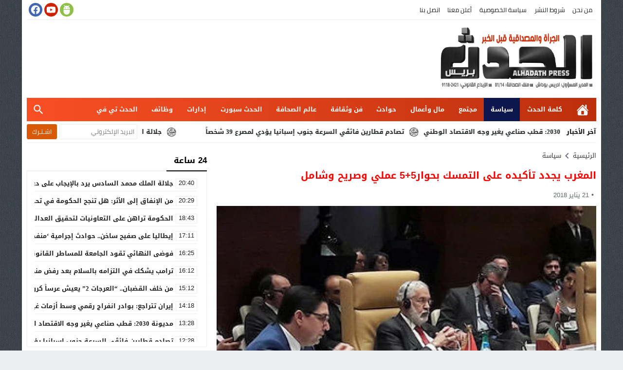

--- FILE ---
content_type: text/html; charset=utf-8
request_url: https://www.google.com/recaptcha/api2/aframe
body_size: 265
content:
<!DOCTYPE HTML><html><head><meta http-equiv="content-type" content="text/html; charset=UTF-8"></head><body><script nonce="aZo3FM8lt2Fis9ud9l37Kw">/** Anti-fraud and anti-abuse applications only. See google.com/recaptcha */ try{var clients={'sodar':'https://pagead2.googlesyndication.com/pagead/sodar?'};window.addEventListener("message",function(a){try{if(a.source===window.parent){var b=JSON.parse(a.data);var c=clients[b['id']];if(c){var d=document.createElement('img');d.src=c+b['params']+'&rc='+(localStorage.getItem("rc::a")?sessionStorage.getItem("rc::b"):"");window.document.body.appendChild(d);sessionStorage.setItem("rc::e",parseInt(sessionStorage.getItem("rc::e")||0)+1);localStorage.setItem("rc::h",'1768898151159');}}}catch(b){}});window.parent.postMessage("_grecaptcha_ready", "*");}catch(b){}</script></body></html>